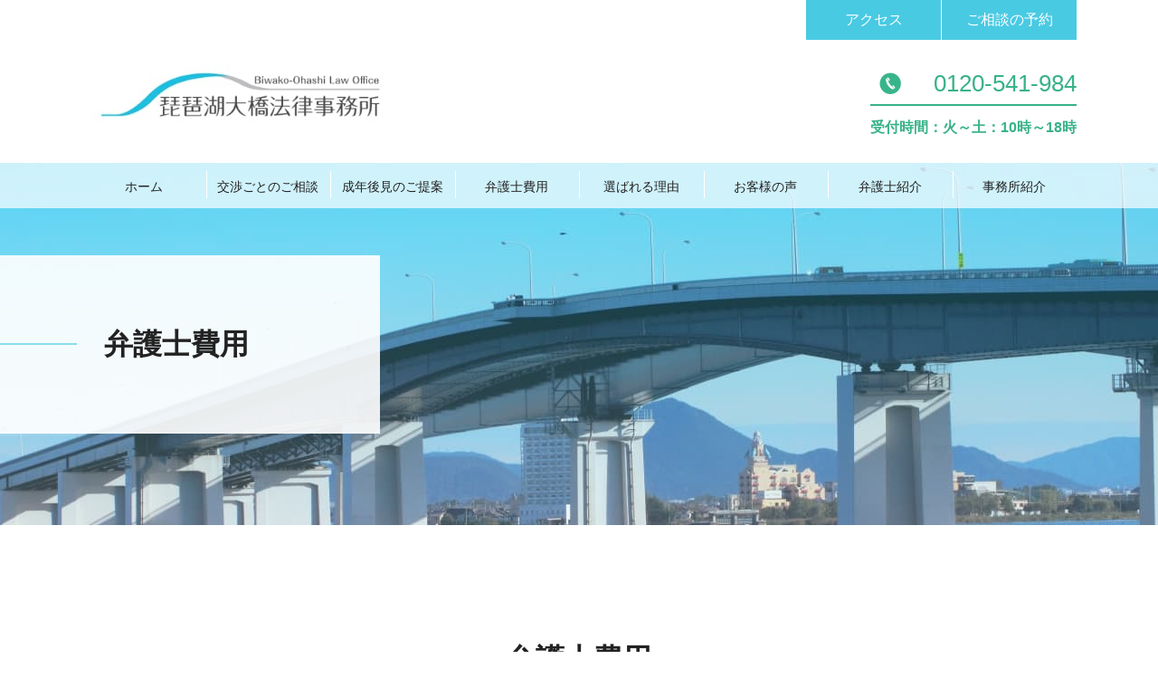

--- FILE ---
content_type: text/html; charset=UTF-8
request_url: https://biwako-ohashi.com/price/
body_size: 4597
content:
<!DOCTYPE html>
<html lang="ja">
<head>
<meta http-equiv="X-UA-Compatible" content="IE=edge">
<meta name="viewport" content="width=device-width, initial-scale=1.0">
<title>弁護士費用 | 琵琶湖大橋法律事務所</title>
<meta name='robots' content='max-image-preview:large' />
<!-- All in One SEO Pack 3.3.5 によって Michael Torbert の Semper Fi Web Design[165,192] -->
<script type="application/ld+json" class="aioseop-schema">{"@context":"https://schema.org","@graph":[{"@type":"Organization","@id":"https://biwako-ohashi.com/#organization","url":"https://biwako-ohashi.com/","name":"\u7435\u7436\u6e56\u5927\u6a4b\u6cd5\u5f8b\u4e8b\u52d9\u6240","sameAs":[]},{"@type":"WebSite","@id":"https://biwako-ohashi.com/#website","url":"https://biwako-ohashi.com/","name":"\u7435\u7436\u6e56\u5927\u6a4b\u6cd5\u5f8b\u4e8b\u52d9\u6240","publisher":{"@id":"https://biwako-ohashi.com/#organization"}},{"@type":"WebPage","@id":"https://biwako-ohashi.com/price/#webpage","url":"https://biwako-ohashi.com/price/","inLanguage":"ja","name":"\u5f01\u8b77\u58eb\u8cbb\u7528","isPartOf":{"@id":"https://biwako-ohashi.com/#website"},"datePublished":"2019-01-12T09:31:37+09:00","dateModified":"2019-01-18T15:40:35+09:00"}]}</script>
<link rel="canonical" href="https://biwako-ohashi.com/price/" />
<!-- All in One SEO Pack -->
<!-- <link rel='stylesheet' id='wp-block-library-css' href='https://biwako-ohashi.com/wp-includes/css/dist/block-library/style.min.css?ver=6.5.7' type='text/css' media='all' /> -->
<link rel="stylesheet" type="text/css" href="//biwako-ohashi.com/wp-content/cache/wpfc-minified/fqd674hh/fnhal.css" media="all"/>
<style id='classic-theme-styles-inline-css' type='text/css'>
/*! This file is auto-generated */
.wp-block-button__link{color:#fff;background-color:#32373c;border-radius:9999px;box-shadow:none;text-decoration:none;padding:calc(.667em + 2px) calc(1.333em + 2px);font-size:1.125em}.wp-block-file__button{background:#32373c;color:#fff;text-decoration:none}
</style>
<style id='global-styles-inline-css' type='text/css'>
body{--wp--preset--color--black: #000000;--wp--preset--color--cyan-bluish-gray: #abb8c3;--wp--preset--color--white: #ffffff;--wp--preset--color--pale-pink: #f78da7;--wp--preset--color--vivid-red: #cf2e2e;--wp--preset--color--luminous-vivid-orange: #ff6900;--wp--preset--color--luminous-vivid-amber: #fcb900;--wp--preset--color--light-green-cyan: #7bdcb5;--wp--preset--color--vivid-green-cyan: #00d084;--wp--preset--color--pale-cyan-blue: #8ed1fc;--wp--preset--color--vivid-cyan-blue: #0693e3;--wp--preset--color--vivid-purple: #9b51e0;--wp--preset--gradient--vivid-cyan-blue-to-vivid-purple: linear-gradient(135deg,rgba(6,147,227,1) 0%,rgb(155,81,224) 100%);--wp--preset--gradient--light-green-cyan-to-vivid-green-cyan: linear-gradient(135deg,rgb(122,220,180) 0%,rgb(0,208,130) 100%);--wp--preset--gradient--luminous-vivid-amber-to-luminous-vivid-orange: linear-gradient(135deg,rgba(252,185,0,1) 0%,rgba(255,105,0,1) 100%);--wp--preset--gradient--luminous-vivid-orange-to-vivid-red: linear-gradient(135deg,rgba(255,105,0,1) 0%,rgb(207,46,46) 100%);--wp--preset--gradient--very-light-gray-to-cyan-bluish-gray: linear-gradient(135deg,rgb(238,238,238) 0%,rgb(169,184,195) 100%);--wp--preset--gradient--cool-to-warm-spectrum: linear-gradient(135deg,rgb(74,234,220) 0%,rgb(151,120,209) 20%,rgb(207,42,186) 40%,rgb(238,44,130) 60%,rgb(251,105,98) 80%,rgb(254,248,76) 100%);--wp--preset--gradient--blush-light-purple: linear-gradient(135deg,rgb(255,206,236) 0%,rgb(152,150,240) 100%);--wp--preset--gradient--blush-bordeaux: linear-gradient(135deg,rgb(254,205,165) 0%,rgb(254,45,45) 50%,rgb(107,0,62) 100%);--wp--preset--gradient--luminous-dusk: linear-gradient(135deg,rgb(255,203,112) 0%,rgb(199,81,192) 50%,rgb(65,88,208) 100%);--wp--preset--gradient--pale-ocean: linear-gradient(135deg,rgb(255,245,203) 0%,rgb(182,227,212) 50%,rgb(51,167,181) 100%);--wp--preset--gradient--electric-grass: linear-gradient(135deg,rgb(202,248,128) 0%,rgb(113,206,126) 100%);--wp--preset--gradient--midnight: linear-gradient(135deg,rgb(2,3,129) 0%,rgb(40,116,252) 100%);--wp--preset--font-size--small: 13px;--wp--preset--font-size--medium: 20px;--wp--preset--font-size--large: 36px;--wp--preset--font-size--x-large: 42px;--wp--preset--spacing--20: 0.44rem;--wp--preset--spacing--30: 0.67rem;--wp--preset--spacing--40: 1rem;--wp--preset--spacing--50: 1.5rem;--wp--preset--spacing--60: 2.25rem;--wp--preset--spacing--70: 3.38rem;--wp--preset--spacing--80: 5.06rem;--wp--preset--shadow--natural: 6px 6px 9px rgba(0, 0, 0, 0.2);--wp--preset--shadow--deep: 12px 12px 50px rgba(0, 0, 0, 0.4);--wp--preset--shadow--sharp: 6px 6px 0px rgba(0, 0, 0, 0.2);--wp--preset--shadow--outlined: 6px 6px 0px -3px rgba(255, 255, 255, 1), 6px 6px rgba(0, 0, 0, 1);--wp--preset--shadow--crisp: 6px 6px 0px rgba(0, 0, 0, 1);}:where(.is-layout-flex){gap: 0.5em;}:where(.is-layout-grid){gap: 0.5em;}body .is-layout-flex{display: flex;}body .is-layout-flex{flex-wrap: wrap;align-items: center;}body .is-layout-flex > *{margin: 0;}body .is-layout-grid{display: grid;}body .is-layout-grid > *{margin: 0;}:where(.wp-block-columns.is-layout-flex){gap: 2em;}:where(.wp-block-columns.is-layout-grid){gap: 2em;}:where(.wp-block-post-template.is-layout-flex){gap: 1.25em;}:where(.wp-block-post-template.is-layout-grid){gap: 1.25em;}.has-black-color{color: var(--wp--preset--color--black) !important;}.has-cyan-bluish-gray-color{color: var(--wp--preset--color--cyan-bluish-gray) !important;}.has-white-color{color: var(--wp--preset--color--white) !important;}.has-pale-pink-color{color: var(--wp--preset--color--pale-pink) !important;}.has-vivid-red-color{color: var(--wp--preset--color--vivid-red) !important;}.has-luminous-vivid-orange-color{color: var(--wp--preset--color--luminous-vivid-orange) !important;}.has-luminous-vivid-amber-color{color: var(--wp--preset--color--luminous-vivid-amber) !important;}.has-light-green-cyan-color{color: var(--wp--preset--color--light-green-cyan) !important;}.has-vivid-green-cyan-color{color: var(--wp--preset--color--vivid-green-cyan) !important;}.has-pale-cyan-blue-color{color: var(--wp--preset--color--pale-cyan-blue) !important;}.has-vivid-cyan-blue-color{color: var(--wp--preset--color--vivid-cyan-blue) !important;}.has-vivid-purple-color{color: var(--wp--preset--color--vivid-purple) !important;}.has-black-background-color{background-color: var(--wp--preset--color--black) !important;}.has-cyan-bluish-gray-background-color{background-color: var(--wp--preset--color--cyan-bluish-gray) !important;}.has-white-background-color{background-color: var(--wp--preset--color--white) !important;}.has-pale-pink-background-color{background-color: var(--wp--preset--color--pale-pink) !important;}.has-vivid-red-background-color{background-color: var(--wp--preset--color--vivid-red) !important;}.has-luminous-vivid-orange-background-color{background-color: var(--wp--preset--color--luminous-vivid-orange) !important;}.has-luminous-vivid-amber-background-color{background-color: var(--wp--preset--color--luminous-vivid-amber) !important;}.has-light-green-cyan-background-color{background-color: var(--wp--preset--color--light-green-cyan) !important;}.has-vivid-green-cyan-background-color{background-color: var(--wp--preset--color--vivid-green-cyan) !important;}.has-pale-cyan-blue-background-color{background-color: var(--wp--preset--color--pale-cyan-blue) !important;}.has-vivid-cyan-blue-background-color{background-color: var(--wp--preset--color--vivid-cyan-blue) !important;}.has-vivid-purple-background-color{background-color: var(--wp--preset--color--vivid-purple) !important;}.has-black-border-color{border-color: var(--wp--preset--color--black) !important;}.has-cyan-bluish-gray-border-color{border-color: var(--wp--preset--color--cyan-bluish-gray) !important;}.has-white-border-color{border-color: var(--wp--preset--color--white) !important;}.has-pale-pink-border-color{border-color: var(--wp--preset--color--pale-pink) !important;}.has-vivid-red-border-color{border-color: var(--wp--preset--color--vivid-red) !important;}.has-luminous-vivid-orange-border-color{border-color: var(--wp--preset--color--luminous-vivid-orange) !important;}.has-luminous-vivid-amber-border-color{border-color: var(--wp--preset--color--luminous-vivid-amber) !important;}.has-light-green-cyan-border-color{border-color: var(--wp--preset--color--light-green-cyan) !important;}.has-vivid-green-cyan-border-color{border-color: var(--wp--preset--color--vivid-green-cyan) !important;}.has-pale-cyan-blue-border-color{border-color: var(--wp--preset--color--pale-cyan-blue) !important;}.has-vivid-cyan-blue-border-color{border-color: var(--wp--preset--color--vivid-cyan-blue) !important;}.has-vivid-purple-border-color{border-color: var(--wp--preset--color--vivid-purple) !important;}.has-vivid-cyan-blue-to-vivid-purple-gradient-background{background: var(--wp--preset--gradient--vivid-cyan-blue-to-vivid-purple) !important;}.has-light-green-cyan-to-vivid-green-cyan-gradient-background{background: var(--wp--preset--gradient--light-green-cyan-to-vivid-green-cyan) !important;}.has-luminous-vivid-amber-to-luminous-vivid-orange-gradient-background{background: var(--wp--preset--gradient--luminous-vivid-amber-to-luminous-vivid-orange) !important;}.has-luminous-vivid-orange-to-vivid-red-gradient-background{background: var(--wp--preset--gradient--luminous-vivid-orange-to-vivid-red) !important;}.has-very-light-gray-to-cyan-bluish-gray-gradient-background{background: var(--wp--preset--gradient--very-light-gray-to-cyan-bluish-gray) !important;}.has-cool-to-warm-spectrum-gradient-background{background: var(--wp--preset--gradient--cool-to-warm-spectrum) !important;}.has-blush-light-purple-gradient-background{background: var(--wp--preset--gradient--blush-light-purple) !important;}.has-blush-bordeaux-gradient-background{background: var(--wp--preset--gradient--blush-bordeaux) !important;}.has-luminous-dusk-gradient-background{background: var(--wp--preset--gradient--luminous-dusk) !important;}.has-pale-ocean-gradient-background{background: var(--wp--preset--gradient--pale-ocean) !important;}.has-electric-grass-gradient-background{background: var(--wp--preset--gradient--electric-grass) !important;}.has-midnight-gradient-background{background: var(--wp--preset--gradient--midnight) !important;}.has-small-font-size{font-size: var(--wp--preset--font-size--small) !important;}.has-medium-font-size{font-size: var(--wp--preset--font-size--medium) !important;}.has-large-font-size{font-size: var(--wp--preset--font-size--large) !important;}.has-x-large-font-size{font-size: var(--wp--preset--font-size--x-large) !important;}
.wp-block-navigation a:where(:not(.wp-element-button)){color: inherit;}
:where(.wp-block-post-template.is-layout-flex){gap: 1.25em;}:where(.wp-block-post-template.is-layout-grid){gap: 1.25em;}
:where(.wp-block-columns.is-layout-flex){gap: 2em;}:where(.wp-block-columns.is-layout-grid){gap: 2em;}
.wp-block-pullquote{font-size: 1.5em;line-height: 1.6;}
</style>
<!-- <link rel='stylesheet' id='contact-form-7-css' href='https://biwako-ohashi.com/wp-content/plugins/contact-form-7/includes/css/styles.css?ver=5.0' type='text/css' media='all' /> -->
<!-- <link rel='stylesheet' id='contact-form-7-confirm-css' href='https://biwako-ohashi.com/wp-content/plugins/contact-form-7-add-confirm/includes/css/styles.css?ver=5.0' type='text/css' media='all' /> -->
<!-- <link rel='stylesheet' id='style-css' href='https://biwako-ohashi.com/wp-content/themes/biwakolaw/css/style.css?ver=6.5.7' type='text/css' media='all' /> -->
<link rel="stylesheet" type="text/css" href="//biwako-ohashi.com/wp-content/cache/wpfc-minified/e1tgflck/5u1va.css" media="all"/>
<script type="text/javascript" src="https://biwako-ohashi.com/wp-includes/js/jquery/jquery.min.js?ver=3.7.1" id="jquery-core-js"></script>
<script type="text/javascript" src="https://biwako-ohashi.com/wp-includes/js/jquery/jquery-migrate.min.js?ver=3.4.1" id="jquery-migrate-js"></script>
<link rel="EditURI" type="application/rsd+xml" title="RSD" href="https://biwako-ohashi.com/xmlrpc.php?rsd" />
<meta name="generator" content="WordPress 6.5.7" />
<link rel='shortlink' href='https://biwako-ohashi.com/?p=19' />
<link rel="alternate" hreflang="ja-jp" href="https://biwako-ohashi.com/price/">
<link rel="canonical" href="https://biwako-ohashi.com/price/">
<link rel="alternate" type="application/rss+xml" title="琵琶湖大橋法律事務所 RSS Feed" href="https://biwako-ohashi.com/feed/" />
<link rel="pingback" href="https://biwako-ohashi.com/xmlrpc.php" />
<meta name="description" content="滋賀県大津市にある法律事務所『琵琶湖大橋法律事務所』弁護士費用についてのページです">
</head>
<body>
<header id="header">
<div id="head_menu">
<p class="logo"><a href="https://biwako-ohashi.com/"><img src="https://biwako-ohashi.com/wp-content/themes/biwakolaw/images/common/logo.jpg" alt="滋賀県大津市の法律事務所"></a></p>
<div class="menu">
<nav class="gnavi">
<ul class="list">
<li><a href="https://biwako-ohashi.com/">ホーム</a></li>
<li class="pull"><a>交渉ごとのご相談</a>
<ul>
<li><a href="https://biwako-ohashi.com/accident/">交通事故の示談交渉</a></li>
<li><a href="https://biwako-ohashi.com/custody/">離婚・不倫・親権の交渉</a></li>
<li><a href="https://biwako-ohashi.com/labor/">残業代・解雇の交渉</a></li>
<li><a href="https://biwako-ohashi.com/inheritance/">相続・遺言の交渉</a></li>
</ul>
</li>
<li><a href="https://biwako-ohashi.com/guardianship/">成年後見のご提案</a></li>
<li><a href="https://biwako-ohashi.com/price/">弁護士費用</a></li>
<li><a href="https://biwako-ohashi.com/chois/">選ばれる理由</a></li>
<li><a href="https://biwako-ohashi.com/voice/">お客様の声</a></li>
<li><a href="https://biwako-ohashi.com/staff/">弁護士紹介</a></li>
<li><a href="https://biwako-ohashi.com/office/">事務所紹介</a></li>
</ul>
</nav>
<div class="info">
<ul class="link">
<li><a href="https://biwako-ohashi.com/office/#access">アクセス</a></li>
<li><a href="https://biwako-ohashi.com/reservation/">ご相談の予約</a></li>
</ul>
<div class="tel">
<p class="num"><a href="tel:0120541984">0120-541-984</a></p>
<p class="text">受付時間：火～土：10時～18時</p>
</div>
</div>
</div>
<div id="nav-toggle">
<div>
<span></span>
<span></span>
<span></span>
</div>
</div>
</div>
</header>  <main id="price" class="under">
<div class="mv">
<h1 class="title">弁護士費用</h1>
</div>
<section class="sec_01">
<h2 class="main_title">弁護士費用</h2>
<ul class="list">
<li>
<a href="../accident_price">
<span class="img"><img decoding="async" src="https://biwako-ohashi.com/wp-content/themes/biwakolaw/images/price/icon01.png" alt="交通事故"></span>
<span class="title">交通事故</span>
<span class="money">初回相談料<span class="big">0<span class="sm">円</span></span></span>
<span class="dsc">初回相談料30分間0円とさせて頂きます</span>
</a>
</li>
<li>
<a href="../custody_price">
<span class="img"><img decoding="async" src="https://biwako-ohashi.com/wp-content/themes/biwakolaw/images/price/icon02.png" alt="離婚・不倫・親権"></span>
<span class="title">離婚・不倫・親権</span>
<span class="money">初回相談料<span class="big">0<span class="sm">円</span></span></span>
<span class="dsc">初回相談料30分間0円とさせて頂きます</span>
</a>
</li>
<li>
<a href="../labor_price">
<span class="img"><img decoding="async" src="https://biwako-ohashi.com/wp-content/themes/biwakolaw/images/price/icon03.png" alt="労働事件"></span>
<span class="title">労働事件</span>
<span class="money">初回相談料<span class="big">0<span class="sm">円</span></span></span>
<span class="dsc">初回相談料30分間0円とさせて頂きます</span>
</a>
</li>
<li>
<a href="../guardianship_price">
<span class="img"><img decoding="async" src="https://biwako-ohashi.com/wp-content/themes/biwakolaw/images/price/icon04.png" alt="成年後見"></span>
<span class="title">成年後見</span>
<span class="money">初回相談料<span class="big">0<span class="sm">円</span></span></span>
<span class="dsc">初回相談料30分間0円とさせて頂きます</span>
</a>
</li>
<li>
<a href="../inheritance_price">
<span class="img"><img decoding="async" src="https://biwako-ohashi.com/wp-content/themes/biwakolaw/images/price/icon05.png" alt="相続・遺言"></span>
<span class="title">相続・遺言</span>
<span class="money">初回相談料<span class="big">0<span class="sm">円</span></span></span>
<span class="dsc">初回相談料30分間0円とさせて頂きます</span>
</a>
</li>
<li>
<a href="../etc_price">
<span class="img"><img decoding="async" src="https://biwako-ohashi.com/wp-content/themes/biwakolaw/images/price/icon06.png" alt="その他の事件"></span>
<span class="title">その他の事件</span>
<span class="money">初回相談料<span class="big">0<span class="sm">円</span></span></span>
<span class="dsc">初回相談料30分間0円とさせて頂きます</span>
</a>
</li>
</ul>
</section>
</main><aside id="contact_area">
<div class="inner">
<p class="title">お問い合わせ</p>
<div class="tel_box">
<p class="txt">電話でのお問い合わせ</p>
<p class="num">0120-541-984<br>(受付時間 火～土：10時～18時)</p>
<p class="sm">※050から始まるIP電話からは下記の番号におかけ下さい。<br>050-5577-1700</p>
</div>
<p class="main_btn w"><a href="https://biwako-ohashi.com/reservation">ご相談の予約</a></p>
</div>
</aside>
<footer id="footer">
<div class="inner">
<div class="left">
<p class="title">琵琶湖大橋法律事務所</p>
<p>〒520-0242<br>滋賀県大津市本堅田４丁目１９－３９シャトー・ル・ラック３０４</p>
<p>広告責任者：清水　脩（滋賀弁護士会）</p>
</div>
<div class="right">
<ul>
<li><a href="https://biwako-ohashi.com/privacy">プライバシーポリシー</a></li>
<li><a href="https://biwako-ohashi.com/sitemap">サイトマップ</a></li>
</ul>
</div>
</div>
<p class="catch">Copyright © 琵琶湖大橋法律事務所 All Rights Reserved.</p>
</footer>
<!-- Global site tag (gtag.js) - Google Analytics -->
<script async src="https://www.googletagmanager.com/gtag/js?id=UA-132743607-1"></script>
<script>
window.dataLayer = window.dataLayer || [];
function gtag(){dataLayer.push(arguments);}
gtag('js', new Date());
gtag('config', 'UA-132743607-1');
</script>
<style>
#contact_area .inner .tel_box .sm {
font-size: 13px;
margin: 20px 0 0;
text-align: center;
}
</style>
<script type="text/javascript" id="contact-form-7-js-extra">
/* <![CDATA[ */
var wpcf7 = {"apiSettings":{"root":"https:\/\/biwako-ohashi.com\/wp-json\/contact-form-7\/v1","namespace":"contact-form-7\/v1"},"recaptcha":{"messages":{"empty":"Please verify that you are not a robot."}}};
/* ]]> */
</script>
<script type="text/javascript" src="https://biwako-ohashi.com/wp-content/plugins/contact-form-7/includes/js/scripts.js?ver=5.0" id="contact-form-7-js"></script>
<script type="text/javascript" src="https://biwako-ohashi.com/wp-includes/js/jquery/jquery.form.min.js?ver=4.3.0" id="jquery-form-js"></script>
<script type="text/javascript" src="https://biwako-ohashi.com/wp-content/plugins/contact-form-7-add-confirm/includes/js/scripts.js?ver=5.0" id="contact-form-7-confirm-js"></script>
<script type="text/javascript" src="https://biwako-ohashi.com/wp-content/themes/biwakolaw/js/script.min.js?ver=6.5.7" id="func-js"></script>
</body>
</html><!-- WP Fastest Cache file was created in 0.23276805877686 seconds, on 04-12-25 22:42:07 -->

--- FILE ---
content_type: text/css
request_url: https://biwako-ohashi.com/wp-content/cache/wpfc-minified/e1tgflck/5u1va.css
body_size: 8379
content:
div.wpcf7 {
	margin: 0;
	padding: 0;
}

div.wpcf7 .screen-reader-response {
	position: absolute;
	overflow: hidden;
	clip: rect(1px, 1px, 1px, 1px);
	height: 1px;
	width: 1px;
	margin: 0;
	padding: 0;
	border: 0;
}

div.wpcf7-response-output {
	margin: 2em 0.5em 1em;
	padding: 0.2em 1em;
	border: 2px solid #ff0000;
}

div.wpcf7-mail-sent-ok {
	border: 2px solid #398f14;
}

div.wpcf7-mail-sent-ng,
div.wpcf7-aborted {
	border: 2px solid #ff0000;
}

div.wpcf7-spam-blocked {
	border: 2px solid #ffa500;
}

div.wpcf7-validation-errors,
div.wpcf7-acceptance-missing {
	border: 2px solid #f7e700;
}

.wpcf7-form-control-wrap {
	position: relative;
}

span.wpcf7-not-valid-tip {
	color: #f00;
	font-size: 1em;
	font-weight: normal;
	display: block;
}

.use-floating-validation-tip span.wpcf7-not-valid-tip {
	position: absolute;
	top: 20%;
	left: 20%;
	z-index: 100;
	border: 1px solid #ff0000;
	background: #fff;
	padding: .2em .8em;
}

span.wpcf7-list-item {
	display: inline-block;
	margin: 0 0 0 1em;
}

span.wpcf7-list-item-label::before,
span.wpcf7-list-item-label::after {
	content: " ";
}

.wpcf7-display-none {
	display: none;
}

div.wpcf7 .ajax-loader {
	visibility: hidden;
	display: inline-block;
	background-image: url(//biwako-ohashi.com/wp-content/plugins/contact-form-7/images/ajax-loader.gif);
	width: 16px;
	height: 16px;
	border: none;
	padding: 0;
	margin: 0 0 0 4px;
	vertical-align: middle;
}

div.wpcf7 .ajax-loader.is-active {
	visibility: visible;
}

div.wpcf7 div.ajax-error {
	display: none;
}

div.wpcf7 .placeheld {
	color: #888;
}

div.wpcf7 .wpcf7-recaptcha iframe {
	margin-bottom: 0;
}

div.wpcf7 input[type="file"] {
	cursor: pointer;
}

div.wpcf7 input[type="file"]:disabled {
	cursor: default;
}.wpcf7c-elm-step2 {}
.wpcf7c-elm-step3 {}
.wpcf7 .ajax-loader{}

.wpcf7c-hide {display: none;}
.wpcf7c-force-hide {display: none !important;}
.wpcf7c-conf {background-color: #999999; color: black; border: 1px solid #333333;}@import url(https://use.fontawesome.com/releases/v5.0.8/css/all.css);html{box-sizing:border-box}*,*:before,*:after{box-sizing:inherit}html,body,div,span,applet,object,iframe,h1,h2,h3,h4,h5,h6,p,blockquote,pre,a,abbr,acronym,address,big,cite,code,del,dfn,em,img,ins,kbd,q,s,samp,small,strike,strong,sub,sup,tt,var,b,u,i,center,dl,dt,dd,ol,ul,li,fieldset,form,label,legend,table,caption,tbody,tfoot,thead,tr,th,td,article,aside,canvas,details,embed,figure,figcaption,footer,header,hgroup,menu,nav,output,ruby,section,summary,time,mark,audio,video{margin:0;padding:0;border:0;font-style:normal;font-weight:normal;font-size:100%;vertical-align:baseline;-webkit-margin-before:0em;-webkit-margin-after:0em;-webkit-margin-start:0px;-webkit-margin-end:0px}article,aside,details,figcaption,figure,footer,header,hgroup,menu,nav,section{display:block}html{overflow-y:scroll}blockquote,q{quotes:none}blockquote:before,blockquote:after,q:before,q:after{content:'';content:none}input,textarea{margin:0;padding:0}ol,ul{list-style:none}table{border-collapse:collapse;border-spacing:0}caption,th{text-align:left}a:focus{outline:none}.clearfix:after{content:".";display:block;clear:both;height:0;visibility:hidden}.clearfix{min-height:1px}* html .clearfix{height:1px}.both{clear:both}.inline_block{display:inline-block;*display:inline;*zoom:1}.cf{zoom:1}.cf:before,.cf:after{content:"";display:table}.cf:after{clear:both}*{list-style:none}*{-webkit-box-sizing:border-box;-moz-box-sizing:border-box;-o-box-sizing:border-box;-ms-box-sizing:border-box;box-sizing:border-box}a,a::before,a::after,button,button::before,button::after{-webkit-transition:0.6777777s;-moz-transition:0.6777777s;-o-transition:0.6777777s;transition:0.6777777s}main{display:block}.main_title{text-align:center;font-size:32px;position:relative;padding:0 0 25px;margin:0 0 60px;font-weight:700}.main_title:before{content:"";width:80px;height:3px;background:#38B289;position:absolute;bottom:0;left:0;right:0;margin:0 auto}.sub_title{text-align:center;font-size:28px;position:relative;padding:15px;margin:0 0 50px}.sub_title:before{content:"";display:inline-block;width:10px;height:5px;background:#1CBDDD;position:absolute;bottom:0;left:0;right:0;margin:0 auto;transition:0.6777777s}.sub_title.true:before{width:120px}.sub_title.w{color:#fff}.sub_title.w:before{background:#fff}.main_btn{text-align:center}.main_btn a,.main_btn button{display:inline-block;width:200px;padding:12px 0;color:#38B289;border:1px solid #38B289;position:relative;cursor:pointer;font-size:15px;font-weight:700}.main_btn a:hover,.main_btn button:hover{background:#38B289;color:#fff}.main_btn.w a{color:#fff;border-color:#fff}.main_btn.w a:hover{background:#fff;color:#38B289}.btn_list li:first-child{margin:0 0 20px}#contact div.wpcf7 .ajax-loader{display:none}@media screen and (max-width: 990px){.main_title{font-size:20px;margin:0 0 30px}.main_title:before{height:3px}.main_title.true:before{width:80px}.sub_title{text-align:center;font-size:18px;margin:0 0 30px}.sub_title:before{height:3px}.sub_title.true:before{width:80px}}a{text-decoration:none;color:inherit}body{font-family:"游ゴシック体", YuGothic, "游ゴシック Medium", "Yu Gothic Medium", "游ゴシック", "Yu Gothic", "メイリオ", sans-serif;font-weight:500;-webkit-font-smoothing:antialiased;-webkit-text-size-adjust:100%;font-size:16px;color:#222;position:relative;line-height:1.8;width:100%;height:100%}#header{position:relative}#header #head_menu{display:flex;justify-content:space-between;max-width:1100px;width:100%;margin-left:auto;margin-right:auto}@media screen and (max-width: 1100px){#header #head_menu{padding-left:20px;padding-right:20px}}@media screen and (max-width: 990px){#header #head_menu{padding-left:0px;padding-right:0px;width:95%}}#header #head_menu .logo{display:flex;align-items:center;padding:44px 0 0}#header #head_menu .logo img{width:350px}#header #head_menu .menu{display:flex;justify-content:space-between}#header #head_menu .gnavi{width:100%;position:absolute;top:100%;left:0;background:rgba(255,255,255,0.7);z-index:100}#header #head_menu .gnavi .list{display:flex;max-width:1100px;width:100%;margin-left:auto;margin-right:auto;height:50px}@media screen and (max-width: 1100px){#header #head_menu .gnavi .list{padding-left:20px;padding-right:20px}}@media screen and (max-width: 990px){#header #head_menu .gnavi .list{padding-left:0px;padding-right:0px;width:95%}}#header #head_menu .gnavi .list li{height:100%;width:calc(100% / 8)}#header #head_menu .gnavi .list li a{display:flex;align-items:center;justify-content:center;width:100%;height:100%;padding:5px 12px 0;position:relative;cursor:pointer;border-bottom:3px solid transparent;font-size:14px}#header #head_menu .gnavi .list li a:before{content:"";width:1px;height:30px;background:#fff;position:absolute;left:0;top:0;bottom:0;margin:auto 0}#header #head_menu .gnavi .list li a:hover{border-color:#38B289}#header #head_menu .gnavi .list li:nth-child(1) a:before{content:none}#header #head_menu .gnavi .list li.pull{position:relative}#header #head_menu .gnavi .list li.pull a:hover{border-color:transparent}#header #head_menu .gnavi .list li.pull ul{display:block;z-index:-1;border-top:3px solid #38B289;position:absolute;top:calc(100% - 3px);width:210px;left:50%;transform:translate(-50%, 0%);transition:0.6777777s;opacity:0}#header #head_menu .gnavi .list li.pull ul li{width:100%}#header #head_menu .gnavi .list li.pull ul li a{width:100%;display:block;text-align:center;background:rgba(255,255,255,0.6);border-bottom:1px solid #fff;padding:8px}#header #head_menu .gnavi .list li.pull:hover ul{z-index:100;opacity:1}#header #head_menu .gnavi .list li.pull:hover ul li a:hover{border-color:#fff;background:rgba(255,255,255,0.8)}#header #head_menu .info{text-align:right}#header #head_menu .info .link{display:flex}#header #head_menu .info .link li{width:150px}#header #head_menu .info .link li a{display:block;width:100%;border-left:1px solid #fff;padding:8px;text-align:center;background:#1CBDDD;color:#fff;opacity:0.8}#header #head_menu .info .link li a:hover{opacity:1}#header #head_menu .info .tel{display:inline-block;padding:25px 0}#header #head_menu .info .tel p{color:#38B289;font-weight:700}#header #head_menu .info .tel p.num{padding:0 0 0 40px;margin:0 0 10px;background:url(//biwako-ohashi.com/wp-content/themes/biwakolaw/images/common/icon_tel.png) no-repeat 10px center;font-size:26px;border-bottom:2px solid #38B289}#header #head_menu #nav-toggle{display:none}#header .mv{height:350px;text-align:center;overflow:hidden}#header .mv p{height:100%;position:relative}#header .mv p img{position:absolute;height:100%;top:50%;left:50%;transform:translate(-50%, -50%)}#header .mv2{display:flex;height:350px}#header .mv2 p{width:25%;height:100%;position:relative}#header .mv2 p.haru{background:url(//biwako-ohashi.com/wp-content/themes/biwakolaw/images/ishi/haru.jpg) no-repeat center;background-size:cover}#header .mv2 p.natu{background:url(//biwako-ohashi.com/wp-content/themes/biwakolaw/images/ishi/natu.jpg) no-repeat center;background-size:cover}#header .mv2 p.aki{background:url(//biwako-ohashi.com/wp-content/themes/biwakolaw/images/ishi/aki.jpg) no-repeat center;background-size:cover}#header .mv2 p.fuyu{background:url(//biwako-ohashi.com/wp-content/themes/biwakolaw/images/ishi/fuyu.jpg) no-repeat center;background-size:cover}#contact_area{background:url(//biwako-ohashi.com/wp-content/themes/biwakolaw/images/common/bg_ct.jpg) center;background-size:cover}#contact_area .inner{max-width:1100px;width:100%;margin-left:auto;margin-right:auto;max-width:550px;padding:60px 0}@media screen and (max-width: 1100px){#contact_area .inner{padding-left:20px;padding-right:20px}}@media screen and (max-width: 990px){#contact_area .inner{padding-left:0px;padding-right:0px;width:95%}}#contact_area .inner .title{font-size:24px;color:#fff;text-align:center;margin:0 0 35px}#contact_area .inner .tel_box{background:rgba(255,255,255,0.7);padding:30px;margin:0 0 45px}#contact_area .inner .tel_box .txt,#contact_area .inner .tel_box .num{text-align:center}#contact_area .inner .tel_box .txt{font-size:14px;margin-bottom:15px}#contact_area .inner .tel_box .num{font-size:18px;font-weight:700}#footer{background:#1CBDDD;position:relative}#footer .inner{display:flex;justify-content:space-between;padding:80px 0;max-width:1100px;width:100%;margin-left:auto;margin-right:auto}@media screen and (max-width: 1100px){#footer .inner{padding-left:20px;padding-right:20px}}@media screen and (max-width: 990px){#footer .inner{padding-left:0px;padding-right:0px;width:95%}}#footer .inner .left p{color:#fff;font-size:15px}#footer .inner .left p.title{font-size:18px;margin:0 0 10px}#footer .inner .right ul{display:flex}#footer .inner .right ul li:first-child a{padding:0 12px 0 0;margin:0 12px 0 0;border-right:1px solid #fff}#footer .inner .right ul li a{font-size:15px;color:#fff}#footer .catch{padding:15px 0;border-top:1px solid #fff;text-align:center;font-size:15px;background:#fff}.breadcrumb{max-width:1100px;width:100%;margin-left:auto;margin-right:auto;margin-bottom:50px;overflow-y:scroll;overflow-style:none;transform:translateZ(0)}@media screen and (max-width: 1100px){.breadcrumb{padding-left:20px;padding-right:20px}}@media screen and (max-width: 990px){.breadcrumb{padding-left:0px;padding-right:0px;width:95%}}.breadcrumb::-webkit-scrollbar{display:none}.breadcrumb ul{white-space:nowrap}.breadcrumb ul li{display:inline-block}.breadcrumb ul li a{color:#a3523a}.breadcrumb ul li a:hover{text-decoration:underline}.breadcrumb ul li:after{content:"\f105";font-family:"Font Awesome 5 Free";margin:15px;color:#a3523a}.breadcrumb ul li:last-child:after{content:none}.title_box{max-width:1100px;width:100%;margin-left:auto;margin-right:auto;margin-bottom:120px}@media screen and (max-width: 1100px){.title_box{padding-left:20px;padding-right:20px}}@media screen and (max-width: 990px){.title_box{padding-left:0px;padding-right:0px;width:95%}}@media screen and (max-width: 990px){.title_box{margin-bottom:60px}}.title_box .img img{width:100%}.title_box .thumb-item-nav{margin:20px 0 0 0}.title_box .thumb-item-nav img{padding:0 10px;width:100%;pointer-events:pointer}.title_box .thumb-item img{width:100%}.title_box .slick-prev:before,.title_box .slick-next:before{color:#000}.title_box .slick-next{right:0px;z-index:99}.title_box .slick-prev{left:0px;z-index:100}.ggmap{position:relative;padding-bottom:56.25%;padding-top:30px;height:0;overflow:hidden;margin-bottom:30px}.ggmap iframe,.ggmap object,.ggmap embed{position:absolute;top:0;left:0;width:100%;height:100%}.pager{display:flex;justify-content:center}.pager ul{display:flex}.pager ul li{margin:0 10px 0 0}.pager ul li:last-child{margin:0}.pager ul li a{display:flex;justify-content:center;align-items:center;width:45px;height:45px;border:1px solid #1CBDDD;color:#1CBDDD}.pager ul li a.true,.pager ul li a:hover{background:#1CBDDD;color:#fff}.under .mv{display:flex;align-items:center;width:100%;height:400px;margin-bottom:120px;background:url(//biwako-ohashi.com/wp-content/themes/biwakolaw/images/common/mv.jpg) center;background-size:cover}@media screen and (max-width: 990px){.under .mv{margin-bottom:60px}}.under .mv .title{width:420px;padding:70px 20px 70px 115px;background:rgba(255,255,255,0.9);font-size:32px;font-weight:700;position:relative}.under .mv .title:before{content:"";width:85px;height:1px;background:#1CBDDD;position:absolute;transform:translate(0%, -50%);top:50%;left:0}@media screen and (max-width: 990px){body{font-size:15px}body.stop{overflow:hidden}#header{display:flex;flex-direction:column-reverse}#header #head_menu{position:static}#header #head_menu .logo{margin:0;width:80%}#header #head_menu .logo img{width:100%}#header #head_menu .menu{display:block;padding:60px 0 0 0;width:100%;height:100%;position:absolute;left:0;top:0;background:#1CBDDD;border-top:2px solid #F1F1F2;-webkit-transition:.5s ease-in-out;-moz-transition:.5s ease-in-out;transition:.5s ease-in-out;z-index:-1;opacity:0}#header #head_menu .gnavi{margin:0 0 60px 0;position:static;background:none}#header #head_menu .gnavi .list{display:block;background:none;height:auto}#header #head_menu .gnavi .list li{width:100%;height:100%;padding:0 0 0 1px}#header #head_menu .gnavi .list li a{height:auto;width:100%;text-align:center;display:block;padding:20px 10px;border-bottom:1px solid #fff;background:none;position:relative;-webkit-writing-mode:horizontal-tb;-ms-writing-mode:lr-tb;writing-mode:horizontal-tb;pointer-events:none;color:#fff}#header #head_menu .gnavi .list li a:before{content:none}#header #head_menu .gnavi .list li.pull a{display:none}#header #head_menu .gnavi .list li.pull ul{width:100%;z-index:100;opacity:1;border:none;position:static;transform:translate(0%, 0%)}#header #head_menu .gnavi .list li.pull ul li a{background:none;display:block;padding:20px 10px}#header #head_menu .info{text-align:center}#header #head_menu .info .link{width:100%;display:flex;justify-content:center}#header #head_menu .info .link li:nth-child(1) a{border:none}#header #head_menu .info .tel p{color:#fff}#header #head_menu .info .tel p.num{background:url(//biwako-ohashi.com/wp-content/themes/biwakolaw/images/common/icon_tel_w.png) no-repeat 10px center;font-size:23px;border-bottom:2px solid #fff}#header .mv,#header .mv2{height:220px}#header.open #head_menu .menu{opacity:1;z-index:10000000}#header.open #head_menu .gnavi ul li a{pointer-events:auto;font-size:14px}#header.fixed{padding-top:0;background:transparent}#global-nav ul{list-style:none;position:absolute;top:100px;left:50%;transform:translate(-50%, 0%);margin:0;font-size:14px;width:90%;display:block}#global-nav ul li{float:none;position:static;width:100%;height:52px;border:none;margin-bottom:3px}#global-nav ul li:last-child{margin-bottom:0}#header #global-nav ul li a,#header.fixed #global-nav ul li a{width:100%;font-size:14px;display:block;padding:5px 0;border:1px solid #cec899;background-color:#fff}#header #global-nav ul li a:after,#header.fixed #global-nav ul li a:after{content:none}#header #global-nav ul li a span,#header.fixed #global-nav ul li a span{font-size:10px;margin-top:5px}#header #head_menu #nav-toggle{display:block}.open #nav-toggle{background:transparent}.open #nav-toggle span{background:#fff}.open #nav-toggle span:nth-child(1){top:11px;-webkit-transform:rotate(315deg);-moz-transform:rotate(315deg);transform:rotate(315deg)}.open #nav-toggle span:nth-child(2){width:0;left:50%}.open #nav-toggle span:nth-child(3){top:11px;-webkit-transform:rotate(-315deg);-moz-transform:rotate(-315deg);transform:rotate(-315deg)}.open#header #header_inner .contents #global-nav{opacity:1;display:flex;z-index:999999}.open#header #header_inner .contents #global-nav a{pointer-events:auto}#nav-toggle{display:block;position:absolute;right:12px;width:54px;height:56px;top:38px;cursor:pointer;z-index:99999999999;-webkit-transition:.35s ease-in-out;-moz-transition:.35s ease-in-out;transition:.35s ease-in-out;padding:15px 0 0 0}#nav-toggle div{position:relative}#nav-toggle span{display:block;position:absolute;height:2px;width:calc(100% - 20px);background:#1CBDDD;left:0;-webkit-transition:.35s ease-in-out;-moz-transition:.35s ease-in-out;transition:.35s ease-in-out;left:0;right:0;margin:0 auto}#nav-toggle span:nth-child(1){top:0}#nav-toggle span:nth-child(2){top:11px}#nav-toggle span:nth-child(3){top:22px}#footer .inner{display:flex;padding:50px 0 0;flex-direction:column}#footer .inner .left{margin-bottom:50px}#footer .inner .left p{color:#fff;text-align:center}#footer .inner .left p.title{font-size:16px}#footer .inner .right ul{width:100%}#footer .inner .right ul li{margin:0 0 10px;text-align:center;width:50%}#footer .inner .right ul li a{background:rgba(255,255,255,0.8);display:inline-block;width:100%;position:relative;padding:10px;color:#1CBDDD}#footer .inner .right ul li:first-child a{padding:10px}#footer .catch{padding:15px 0;border-top:1px solid #fff;text-align:center;font-size:14px}.under .mv{height:200px}.under .mv .title{width:100%;padding:21px 20px 20px 115px;font-size:20px}}#top .mv{height:650px;display:flex;background:url(//biwako-ohashi.com/wp-content/themes/biwakolaw/images/top/mv_bg.jpg) center;background-size:cover;align-items:flex-end;position:relative;margin-bottom:120px}@media screen and (max-width: 990px){#top .mv{margin-bottom:60px}}#top .mv .img{max-width:1100px;width:100%;margin-left:auto;margin-right:auto;display:flex;align-items:flex-end;justify-content:center}@media screen and (max-width: 1100px){#top .mv .img{padding-left:20px;padding-right:20px}}@media screen and (max-width: 990px){#top .mv .img{padding-left:0px;padding-right:0px;width:95%}}#top .mv .img img{max-width:100%}#top .mv .news{background:rgba(28,189,221,0.6);position:absolute;left:0;right:0}#top .mv .news .inner{max-width:1100px;width:100%;margin-left:auto;margin-right:auto;display:flex;align-items:center;padding:4px;position:relative}@media screen and (max-width: 1100px){#top .mv .news .inner{padding-left:20px;padding-right:20px}}@media screen and (max-width: 990px){#top .mv .news .inner{padding-left:0px;padding-right:0px;width:95%}}#top .mv .news .inner p{color:#fff}#top .mv .news .inner p a{text-decoration:underline}#top .mv .news .inner .title{font-size:18px;padding:4px 30px 2px 0;margin:0 30px 0 0;border-right:1px solid #fff}#top .mv .news .inner .dsc{padding-top:2px}#top .mv .news .inner .btn{height:100%;display:flex;align-items:center;position:absolute;right:0;top:0;padding:2px 30px 0;border-left:1px solid #fff;border-right:1px solid #fff;font-size:14px}#top .sec_01{display:block;max-width:1100px;width:100%;margin-left:auto;margin-right:auto;margin-bottom:120px}@media screen and (max-width: 1100px){#top .sec_01{padding-left:20px;padding-right:20px}}@media screen and (max-width: 990px){#top .sec_01{padding-left:0px;padding-right:0px;width:95%}}@media screen and (max-width: 990px){#top .sec_01{margin-bottom:60px}}#top .sec_01 .main_title br{display:none}#top .sec_01 .img{display:flex;align-items:flex-end;margin:0 0 60px}#top .sec_01 .img img{max-width:100%}#top .sec_01 .dsc{text-align:center}#top .sec_02{display:block;max-width:1100px;width:100%;margin-left:auto;margin-right:auto;margin-bottom:120px}@media screen and (max-width: 1100px){#top .sec_02{padding-left:20px;padding-right:20px}}@media screen and (max-width: 990px){#top .sec_02{padding-left:0px;padding-right:0px;width:95%}}@media screen and (max-width: 990px){#top .sec_02{margin-bottom:60px}}#top .sec_02 .box{display:flex;justify-content:flex-end;position:relative;margin:0 0 80px}#top .sec_02 .box .img{width:50%;height:100%;position:absolute;left:0;top:0;z-index:-1;overflow:hidden}#top .sec_02 .box .img img{max-width:100%;position:absolute;top:50%;left:50%;-webkit-transform:translate(-50%, -50%);-moz-transform:translate(-50%, -50%);-ms-transform:translate(-50%, -50%);-o-transform:translate(-50%, -50%);transform:translate(-50%, -50%)}#top .sec_02 .box .txt_box{width:60%;padding:15px 0 25px}#top .sec_02 .box .txt_box .title{padding:0 0 20px;font-size:30px;font-weight:700;text-align:right}#top .sec_02 .box .txt_box .inner{padding:25px 20px;background:rgba(28,189,221,0.8);color:#fff;margin:0 0 45px}#top .sec_02 .box .txt_box .main_btn{text-align:right}#top .sec_02 .box .txt_box .main_btn a{text-align:center}#top .sec_02 .box:nth-child(2n){justify-content:flex-start}#top .sec_02 .box:nth-child(2n) .img{left:auto;right:0}#top .sec_02 .box:nth-child(2n) .txt_box .title{text-align:left}#top .sec_02 .box:nth-child(2n) .txt_box .main_btn{text-align:left}#top .sec_02 .box:nth-child(2n) .txt_box .main_btn a{text-align:center}#top .sec_02 .box:last-child{margin:0}#top .sec_03{padding:120px 0 0;border-top:1px solid #1CBDDD;margin-bottom:120px}@media screen and (max-width: 990px){#top .sec_03{margin-bottom:60px}}#top .sec_03 .inner{max-width:1100px;width:100%;margin-left:auto;margin-right:auto}@media screen and (max-width: 1100px){#top .sec_03 .inner{padding-left:20px;padding-right:20px}}@media screen and (max-width: 990px){#top .sec_03 .inner{padding-left:0px;padding-right:0px;width:95%}}#top .sec_03 .inner ul{display:flex;justify-content:space-between}#top .sec_03 .inner ul li{width:calc(25% - 20px)}#top .sec_03 .inner ul li img{max-width:100%}#top .sec_03 .inner ul li span{padding:0 5px;display:block;text-align:center}#top .sec_03 .inner ul li time{margin:15px 0 0;font-size:13px;display:block}@media screen and (max-width: 990px){#top .mv{height:500px}#top .mv .img img{width:auto;max-width:100%;max-height:480px}#top .mv .news .inner .title{font-size:16px;padding:8px 15px 6px 0;margin:0 15px 0 0;border-right:1px solid #fff}#top .mv .news .inner .dsc{padding-top:2px}#top .mv .news .inner .btn{display:none}#top .sec_01 .main_title br{display:block}#top .sec_01 .img{margin:0 0 40px}#top .sec_01 .img img{max-width:100%}#top .sec_01 .dsc{text-align:left}#top .sec_02 .box{display:block;margin:0 0 50px}#top .sec_02 .box .img{width:100%;height:250px;position:relative}#top .sec_02 .box .txt_box{width:100%;padding:15px 0 0}#top .sec_02 .box .txt_box .title{padding:0 0 10px;font-size:20px;text-align:center}#top .sec_02 .box .txt_box .inner{margin:0 0 25px}#top .sec_02 .box .txt_box .main_btn{text-align:center}#top .sec_02 .box:nth-child(2n){justify-content:flex-start}#top .sec_02 .box:nth-child(2n) .img{width:100%;height:250px;position:relative}#top .sec_02 .box:nth-child(2n) .txt_box{width:100%;padding:15px 0 0}#top .sec_02 .box:nth-child(2n) .txt_box .title{padding:0 0 10px;font-size:20px;text-align:center}#top .sec_02 .box:nth-child(2n) .txt_box .inner{margin:0 0 25px}#top .sec_02 .box:nth-child(2n) .txt_box .main_btn{text-align:center}#top .sec_02 .box:last-child{margin:0}#top .sec_03{padding:60px 0 0}#top .sec_03 .inner{max-width:1100px;width:100%;margin-left:auto;margin-right:auto}}@media screen and (max-width: 990px) and (max-width: 1100px){#top .sec_03 .inner{padding-left:20px;padding-right:20px}}@media screen and (max-width: 990px) and (max-width: 990px){#top .sec_03 .inner{padding-left:0px;padding-right:0px;width:95%}}@media screen and (max-width: 990px){#top .sec_03 .inner ul{display:block}#top .sec_03 .inner ul li{width:100%;margin:0 0 20px}#top .sec_03 .inner ul li a{display:flex;align-items:flex-start;padding:0 0 20px;border-bottom:1px solid #eee}#top .sec_03 .inner ul li a img{width:100px;height:auto}#top .sec_03 .inner ul li a span{margin:0 0 0 20px;flex:1;max-width:100%;text-align:left}#top .sec_03 .inner ul li a time{font-size:12px}}#qa .sec_01{display:block;max-width:1100px;width:100%;margin-left:auto;margin-right:auto;margin-bottom:120px}@media screen and (max-width: 1100px){#qa .sec_01{padding-left:20px;padding-right:20px}}@media screen and (max-width: 990px){#qa .sec_01{padding-left:0px;padding-right:0px;width:95%}}@media screen and (max-width: 990px){#qa .sec_01{margin-bottom:60px}}#qa .sec_01 .box{margin:0 0 50px}#qa .sec_01 .box p{min-height:36px;position:relative}#qa .sec_01 .box p:before{display:flex;align-items:center;justify-content:center;height:36px;width:36px;position:absolute;left:0;top:0;font-size:22px;color:#fff}#qa .sec_01 .box p.q{padding:3px 70px 0 56px;margin:0 0 10px;font-size:18px;cursor:pointer;border-bottom:1px solid #1CBDDD}#qa .sec_01 .box p.q:before{content:"Q";background:#1CBDDD;transition:0.6777777s}#qa .sec_01 .box p.q:after{content:"+";color:#1CBDDD;position:absolute;right:15px;font-weight:700}#qa .sec_01 .box p.a{display:none;padding:3px 70px 10px 56px;border-bottom:1px solid #BCBDC0;transition:0.6777777s}#qa .sec_01 .box p.a a{color:#38B289;text-decoration:under}#qa .sec_01 .box p.a:before{content:"A";background:#9A9DA8}#qa .sec_01 .box.true p.q:after{content:"-"}#qa .sec_01 .box.true p.a{display:block}#qa .sec_01 .box:last-child{margin:0}@media screen and (max-width: 990px){#qa .sec_01 .box{margin:0 0 30px}#qa .sec_01 .box p{min-height:30px}#qa .sec_01 .box p:before{height:30px;width:30px;font-size:18px;color:#fff}#qa .sec_01 .box p.q{font-size:16px}#qa .sec_01 .box p.q:after{top:0px}}#voice .sec_01{max-width:1100px;width:100%;margin-left:auto;margin-right:auto;margin-bottom:120px}@media screen and (max-width: 1100px){#voice .sec_01{padding-left:20px;padding-right:20px}}@media screen and (max-width: 990px){#voice .sec_01{padding-left:0px;padding-right:0px;width:95%}}@media screen and (max-width: 990px){#voice .sec_01{margin-bottom:60px}}#voice .sec_01 .icon{text-align:center}#voice .sec_01 ul{display:flex;flex-wrap:wrap}#voice .sec_01 ul li{width:calc(50% - 20px);margin:0 0 20px}#voice .sec_01 ul li:nth-child(2n){margin-left:40px}#voice .sec_01 ul li a{display:block;width:100%;position:relative;padding:0 20px 20px 0;border-bottom:1px solid #eee}#voice .sec_01 ul li a:before{content:"\f105";position:absolute;right:5px;top:50%;transform:translate(0%, -50%);font-family:"Font Awesome 5 Free";font-weight:900;font-size:20px;color:#1CBDDD}#voice .sec_01 ul li a:after{content:"";width:0;height:1px;background:#1CBDDD;position:absolute;bottom:0;left:0;transition:0.6777777s}#voice .sec_01 ul li a:hover:after{width:100%}#voice .sec_01 ul li a span{display:block}#voice .sec_01 ul li a time{display:block;font-size:14px}#voice .single{max-width:1100px;width:100%;margin-left:auto;margin-right:auto;max-width:850px;margin-bottom:120px}@media screen and (max-width: 1100px){#voice .single{padding-left:20px;padding-right:20px}}@media screen and (max-width: 990px){#voice .single{padding-left:0px;padding-right:0px;width:95%}}@media screen and (max-width: 990px){#voice .single{margin-bottom:60px}}#voice .single .text_area{margin:0 0 80px}#voice .single .text_area p,#voice .single .text_area h2,#voice .single .text_area h3{padding:0 40px;margin:0 0 40px}#voice .single .text_area h2,#voice .single .text_area h3{padding-top:20px;padding-bottom:5px;border-bottom:1px solid #7FD6E2;font-weight:700}#voice .single .text_area h2:first-child,#voice .single .text_area h3:first-child{padding-top:0}#voice .single .text_area h2{font-size:23px;position:relative}#voice .single .text_area h2:before{content:"";height:1px;width:30%;background:#1CBDDD;position:absolute;top:100%;left:0}#voice .single .text_area h3{font-size:20px}@media screen and (max-width: 990px){#voice .sec_01 ul{display:block}#voice .sec_01 ul li{width:100%;margin:0 0 15px}#voice .sec_01 ul li:nth-child(2n){margin-left:0px}#voice .sec_01 ul li a{padding:0 20px 15px 0;border-bottom:1px solid #eee}#voice .sec_01 ul li a:before{font-size:18px}#voice .single .text_area{margin:0 0 40px}#voice .single .text_area p,#voice .single .text_area h2,#voice .single .text_area h3{padding:0 5px;margin:0 0 30px}#voice .single .text_area h2,#voice .single .text_area h3{padding-top:15px;padding-bottom:5px}#voice .single .text_area h2{font-size:20px}#voice .single .text_area h3{font-size:18px}}#staff .sec_01{max-width:1100px;width:100%;margin-left:auto;margin-right:auto;margin-bottom:120px}@media screen and (max-width: 1100px){#staff .sec_01{padding-left:20px;padding-right:20px}}@media screen and (max-width: 990px){#staff .sec_01{padding-left:0px;padding-right:0px;width:95%}}@media screen and (max-width: 990px){#staff .sec_01{margin-bottom:60px}}#staff .sec_01 .box{display:flex;margin:0 0 80px}#staff .sec_01 .box .img{width:50%;margin:0 30px 0 0}#staff .sec_01 .box .img img{width:100%}#staff .sec_01 .box .txt_box{width:calc(50% - 30px)}#staff .sec_01 .box .txt_box .name{display:flex;align-items:center;font-size:24px;margin:0 0 40px}#staff .sec_01 .box .txt_box .name span{display:inline-block;font-size:18px;padding:8px 20px 6px;margin:0 30px 0 0;background:#1CBDDD;color:#fff}#staff .sec_01 .box .txt_box .title{border-bottom:1px solid #1CBDDD;padding:0 0 5px;margin:0 0 20px;font-size:18px;font-weight:700}#staff .sec_01 .box .txt_box ul{margin:0 0 40px}#staff .sec_01 .box .txt_box ul li{margin:0 0 5px}#staff .sec_01 .box .txt_box .dsc_box{width:130%;background:rgba(184,237,244,0.8);position:relative;left:-30%;padding:30px 40px}#staff .sec_01 .box .txt_box .dsc_box p{margin:0 0 30px}#staff .sec_01 .box .txt_box .dsc_box p:last-child{margin:0}#staff .sec_01 .box:last-child{margin:0}#staff .sec_01 .box:nth-child(2n){flex-direction:row-reverse}#staff .sec_01 .box:nth-child(2n) .img{margin:0 0 0 30px}#staff .sec_01 .box:nth-child(2n) .txt_box .dsc_box{left:0%}@media screen and (max-width: 990px){#staff .sec_01 .box{display:block;margin:0 0 50px}#staff .sec_01 .box .img{width:100%;margin:0}#staff .sec_01 .box .txt_box{width:100%}#staff .sec_01 .box .txt_box .name{display:flex;align-items:center;font-size:18px;margin:0 0 25px}#staff .sec_01 .box .txt_box .name span{display:inline-block;font-size:16px}#staff .sec_01 .box .txt_box .title{font-size:16px}#staff .sec_01 .box .txt_box ul{margin:0 0 25px}#staff .sec_01 .box .txt_box .dsc_box{width:100%;position:static;padding:20px 10px}#staff .sec_01 .box .txt_box .dsc_box p{margin:0 0 25px}#staff .sec_01 .box .txt_box .dsc_box p:last-child{margin:0}#staff .sec_01 .box:last-child{margin:0}#staff .sec_01 .box:nth-child(2n) .img{margin:0}}#price .sec_01{max-width:1100px;width:100%;margin-left:auto;margin-right:auto;margin-bottom:120px}@media screen and (max-width: 1100px){#price .sec_01{padding-left:20px;padding-right:20px}}@media screen and (max-width: 990px){#price .sec_01{padding-left:0px;padding-right:0px;width:95%}}@media screen and (max-width: 990px){#price .sec_01{margin-bottom:60px}}#price .sec_01 .list{display:flex;flex-wrap:wrap;justify-content:space-between}#price .sec_01 .list li{width:30%}#price .sec_01 .list li:nth-child(-n+3){margin:0 0 50px}#price .sec_01 .list li a{display:block;padding:30px 20px;position:relative;border:2px solid #1CBDDD}#price .sec_01 .list li a:before{content:"";width:0;height:0;position:absolute;right:0;bottom:0;border-style:solid;border-width:0 0 28px 28px;border-color:transparent transparent #1CBDDD transparent;transition:0.6777777s}#price .sec_01 .list li a:hover:before{border-width:0 0 58px 58px}#price .sec_01 .list li a span{display:block;text-align:center}#price .sec_01 .list li a span.img img{height:80px}#price .sec_01 .list li a span.title{font-size:30px;font-weight:700;margin-bottom:15px}#price .sec_01 .list li a span.money{font-size:18px;color:#F41E1E;line-height:1;margin-bottom:10px}#price .sec_01 .list li a span.money .big{margin:5px 0 0;font-size:80px;font-weight:700}#price .sec_01 .list li a span.money .big .sm{display:inline;font-size:30px}#price .sec_01 .list li a span.dsc{font-size:14px}@media screen and (max-width: 990px){#price .sec_01 .list li{width:48%}#price .sec_01 .list li:nth-child(-n+4){margin:0 0 25px}#price .sec_01 .list li a{display:block;padding:15px 10px;position:relative;border:2px solid #1CBDDD}#price .sec_01 .list li a:before{border-width:0 0 20px 20px}#price .sec_01 .list li a:hover:before{border-width:0 0 20px 20px}#price .sec_01 .list li a span.img img{height:50px}#price .sec_01 .list li a span.title{font-size:18px;margin-bottom:15px}#price .sec_01 .list li a span.money{font-size:16px}#price .sec_01 .list li a span.money .big{font-size:40px}#price .sec_01 .list li a span.money .big .sm{font-size:18px}#price .sec_01 .list li a span.dsc{font-size:14px}}#reservation .sec_01 .main_btn{margin-top:80px}#reservation .sec_02{margin-bottom:120px;padding:0 0 120px;border-bottom:1px solid #1CBDDD}@media screen and (max-width: 990px){#reservation .sec_02{margin-bottom:60px}}#reservation .sec_02 .inner{max-width:1100px;width:100%;margin-left:auto;margin-right:auto}@media screen and (max-width: 1100px){#reservation .sec_02 .inner{padding-left:20px;padding-right:20px}}@media screen and (max-width: 990px){#reservation .sec_02 .inner{padding-left:0px;padding-right:0px;width:95%}}#reservation .sec_02 .inner .img{text-align:center;margin:0 0 60px}#reservation .sec_02 .inner .img img{max-width:100%}#reservation .sec_02 .inner .dsc{text-align:center;margin:0 0 80px}#reservation .sec_02 .inner .dsc .sm{font-size:14px}#reservation .sec_02 .inner .ct_area{max-width:650px;margin:0 auto;padding:30px 50px;border:3px solid #38B289}#reservation .sec_02 .inner .ct_area .box{display:flex;justify-content:space-between;align-items:center}#reservation .sec_02 .inner .ct_area .box .tel p{display:block;color:#38B289;text-align:center}#reservation .sec_02 .inner .ct_area .box .tel .num{font-size:26px;font-weight:700}#reservation .sec_02 .inner .ct_area .box .tel .time{border-top:1px solid #38B289;padding:10px 10px 0}@media screen and (max-width: 990px){#reservation .sec_01 .main_btn{margin-top:40px}#reservation .sec_02{margin-bottom:120px;padding:0 0 60px}}@media screen and (max-width: 990px) and (max-width: 990px){#reservation .sec_02{margin-bottom:60px}}@media screen and (max-width: 990px){#reservation .sec_02 .inner .img{margin:0 0 30px}#reservation .sec_02 .inner .dsc{margin:0 0 40px}#reservation .sec_02 .inner .dsc .sm{font-size:13px}#reservation .sec_02 .inner .ct_area{padding:20px 10px}#reservation .sec_02 .inner .ct_area .box{display:block}#reservation .sec_02 .inner .ct_area .box .tel{margin:0 0 20px}}#staff .sec_01{max-width:1100px;width:100%;margin-left:auto;margin-right:auto;margin-bottom:120px}@media screen and (max-width: 1100px){#staff .sec_01{padding-left:20px;padding-right:20px}}@media screen and (max-width: 990px){#staff .sec_01{padding-left:0px;padding-right:0px;width:95%}}@media screen and (max-width: 990px){#staff .sec_01{margin-bottom:60px}}#staff .sec_01 dl{display:flex;flex-wrap:wrap;border-right:1px solid #1CBDDD}#staff .sec_01 dl dt{width:33%;border-bottom:1px solid #9CE0E5;background:#1CBDDD;color:#fff;padding:15px 20px}#staff .sec_01 dl dt:nth-of-type(1){border-top:1px solid #9CE0E5}#staff .sec_01 dl dd{width:67%;border-bottom:1px solid #1CBDDD;padding:15px 20px}#staff .sec_01 dl dd:nth-of-type(1){border-top:1px solid #1CBDDD}#staff .sec_02{max-width:1100px;width:100%;margin-left:auto;margin-right:auto;margin-bottom:120px}@media screen and (max-width: 1100px){#staff .sec_02{padding-left:20px;padding-right:20px}}@media screen and (max-width: 990px){#staff .sec_02{padding-left:0px;padding-right:0px;width:95%}}@media screen and (max-width: 990px){#staff .sec_02{margin-bottom:60px}}#staff .sec_02 .inner{display:flex}#staff .sec_02 .inner .ggmap{width:50%;padding-bottom:34.25%;margin:0 40px 0 0}#staff .sec_02 .inner .txt_area{width:calc(50% - 40px)}#staff .sec_02 .inner .txt_area .chiu{font-size:14px;display:flex}#staff .sec_02 .inner .txt_area .chiu:before{content:"※"}@media screen and (max-width: 990px){#staff .sec_02 .inner{display:block}#staff .sec_02 .inner .ggmap{width:100%;padding-bottom:55.25%;margin:0 0 20px}#staff .sec_02 .inner .txt_area{width:100%}#staff .sec_02 .inner .txt_area .chiu{font-size:13px}}#chois .sec_01{max-width:1100px;width:100%;margin-left:auto;margin-right:auto;margin-bottom:120px}@media screen and (max-width: 1100px){#chois .sec_01{padding-left:20px;padding-right:20px}}@media screen and (max-width: 990px){#chois .sec_01{padding-left:0px;padding-right:0px;width:95%}}@media screen and (max-width: 990px){#chois .sec_01{margin-bottom:60px}}#chois .sec_01 .inner{display:flex;flex-wrap:wrap;counter-reset:number}#chois .sec_01 .inner .box{width:calc(50% - 20px);border:20px solid #1CBDDD;margin:40px 0 0}#chois .sec_01 .inner .box:nth-child(2n){margin:40px 0 0 40px}#chois .sec_01 .inner .box:nth-child(-n+2){margin-top:0px}#chois .sec_01 .inner .box .title{font-size:21px;padding:15px 45px 13px;border-bottom:1px solid #1CBDDD;position:relative}#chois .sec_01 .inner .box .title:before{content:'';width:0;height:0;border-style:solid;border-width:40px 40px 0 0;border-color:#1CBDDD transparent transparent transparent;position:absolute;left:0;top:0}#chois .sec_01 .inner .box .title:after{counter-increment:number;content:counter(number);color:#fff;font-size:24px;position:absolute;left:0px;top:-10px}#chois .sec_01 .inner .box .txt_area{padding:20px 45px}@media screen and (max-width: 990px){#chois .sec_01 .inner{display:block}#chois .sec_01 .inner .box{width:100%;border:20px solid #1CBDDD;margin:30px 0 0}#chois .sec_01 .inner .box:nth-child(2n){margin:30px 0 0}#chois .sec_01 .inner .box:nth-child(1){margin-top:0px}#chois .sec_01 .inner .box .title{font-size:18px}#chois .sec_01 .inner .box .txt_area{padding:20px 20px}}#blog .wrapper{display:flex;max-width:1100px;width:100%;margin-left:auto;margin-right:auto;margin-bottom:120px}@media screen and (max-width: 1100px){#blog .wrapper{padding-left:20px;padding-right:20px}}@media screen and (max-width: 990px){#blog .wrapper{padding-left:0px;padding-right:0px;width:95%}}@media screen and (max-width: 990px){#blog .wrapper{margin-bottom:60px}}#blog .wrapper main{max-width:100%;flex:1}#blog .wrapper aside{width:250px;margin:0 0 0 80px}#blog .wrapper aside h2{margin:0 0 20px;border-bottom:1px solid #1CBDDD;font-weight:700;font-size:18px}#blog .wrapper aside ul{margin:0 0 50px}#blog .wrapper aside ul:last-child{margin:0}#blog .wrapper aside ul li{margin:0 0 8px}#blog .wrapper aside ul li a:hover{color:#1CBDDD}#blog .archive .list{display:flex;flex-wrap:wrap;justify-content:space-between;margin:0 0 80px}#blog .archive .list li{width:31%;margin:40px 0 0}#blog .archive .list li:nth-child(-n+3){margin:0}#blog .archive .list li a{display:block;text-align:center}#blog .archive .list li a img{width:100%}#blog .archive .list li a span{padding:0 5px;display:block;text-align:center}#blog .archive .list li a time{margin:15px 0 0;font-size:13px;display:block}#blog .single .txt_area img{max-width:100%}#blog .single .txt_area h2{font-size:23px;font-weight:700;padding:5px 40px;margin:20px 0 30px;border-bottom:1px solid #7FD6E2;position:relative}#blog .single .txt_area h2:before{content:"";height:1px;width:30%;background:#1CBDDD;position:absolute;left:0;top:100%}#blog .single .txt_area h3{font-size:20px;font-weight:700;padding:5px 40px;margin:20px 0 30px;border-bottom:1px solid #7FD6E2}#blog .single .txt_area p{padding:0 40px;margin:0 0 30px}#blog .single .txt_area p:last-child{margin:0}#blog .single .txt_area a{color:#38B289;text-decoration:underline}#blog .single .txt_area ul{padding:0 40px;margin:0 0 30px;counter-reset:number}#blog .single .txt_area ul li{margin:0 0 10px;padding:2px 0 0 40px;position:relative}#blog .single .txt_area ul li:before{counter-increment:number;content:counter(number);display:flex;justify-content:center;align-items:center;width:30px;height:30px;background:#1CBDDD;color:#fff;position:absolute;top:0;left:0}@media screen and (max-width: 990px){#blog .wrapper{display:block}#blog .wrapper main{width:100%;margin:0 0 60px}#blog .wrapper aside{width:100%;margin:0}#blog .wrapper aside h2{margin:0 0 15px;font-size:16px}#blog .wrapper aside ul{margin:0 0 30px}#blog .wrapper aside ul:last-child{margin:0}#blog .archive .list{margin:0 0 40px}#blog .archive .list li{width:48%;margin:25px 0 0}#blog .archive .list li:nth-child(-n+2){margin:0}#blog .archive .list li a{display:block;text-align:center}#blog .archive .list li a img{width:100%}#blog .single .txt_area h2{font-size:20px;padding:5px;margin:10px 0 20px}#blog .single .txt_area h3{font-size:18px;padding:5px;margin:10px 0 20px}#blog .single .txt_area p{padding:0 5px;margin:0 0 20px}#blog .single .txt_area p:last-child{margin:0}#blog .single .txt_area ul{padding:0 5px;margin:0 0 20px}}@media screen and (max-width: 767px){#blog .archive .list li{width:100%}#blog .archive .list li:nth-child(-n+2){margin:25px 0 0}#blog .archive .list li:first-child{margin:0}}#news .archive{max-width:1100px;width:100%;margin-left:auto;margin-right:auto;max-width:750px;margin-bottom:120px}@media screen and (max-width: 1100px){#news .archive{padding-left:20px;padding-right:20px}}@media screen and (max-width: 990px){#news .archive{padding-left:0px;padding-right:0px;width:95%}}@media screen and (max-width: 990px){#news .archive{margin-bottom:60px}}#news .archive .list{margin:0 0 60px}#news .archive .list li:last-child a{margin:0}#news .archive .list li a{display:flex;align-items:center;padding:0 0 20px;margin:0 0 20px;border-bottom:1px solid #ddd;position:relative}#news .archive .list li a:before{content:"";transition:0.6777777s;content:"";height:1px;width:0;background:#1CBDDD;position:absolute;top:100%}#news .archive .list li a:hover:before{width:100%}#news .archive .list li a time{background:#38B289;padding:8px 12px 6px;margin:0 20px 0 0;font-size:14px;color:#fff}#news .archive .list li a .title{max-width:100%;flex:1;display:block}#news .single{max-width:1100px;width:100%;margin-left:auto;margin-right:auto;max-width:750px;margin-bottom:120px}@media screen and (max-width: 1100px){#news .single{padding-left:20px;padding-right:20px}}@media screen and (max-width: 990px){#news .single{padding-left:0px;padding-right:0px;width:95%}}@media screen and (max-width: 990px){#news .single{margin-bottom:60px}}#news .single .navi{border:1px solid #1CBDDD;padding:20px 30px 18px;margin-bottom:60px}#news .single .navi li a{color:#1CBDDD;text-decoration:underline}#news .single .navi li a:before{content:"- "}#news .single .txt_area{margin:0 0 60px}#news .single .txt_area:last-child{margin:0}#news .single .txt_area img{max-width:100%}#news .single .txt_area h2{font-size:23px;font-weight:700;padding:5px 40px;margin:20px 0 30px;border-bottom:1px solid #7FD6E2;position:relative}#news .single .txt_area h2:before{content:"";height:1px;width:30%;background:#1CBDDD;position:absolute;left:0;top:100%}#news .single .txt_area h3{font-size:20px;font-weight:700;padding:5px 40px;margin:20px 0 30px;border-bottom:1px solid #7FD6E2}#news .single .txt_area p{padding:0 40px;margin:0 0 30px}#news .single .txt_area p:last-child{margin:0}#news .single .txt_area a{color:#38B289;text-decoration:underline}#news .single .txt_area ul{padding:0 40px;margin:0 0 30px;counter-reset:number}#news .single .txt_area ul li{margin:0 0 10px;padding:2px 0 0 40px;position:relative}#news .single .txt_area ul li:before{counter-increment:number;content:counter(number);display:flex;justify-content:center;align-items:center;width:30px;height:30px;background:#1CBDDD;color:#fff;position:absolute;top:0;left:0}@media screen and (max-width: 990px){#news .single{margin-bottom:30px}#news .single .navi{border:1px solid #1CBDDD;padding:10px 10px 8px;margin-bottom:30px}#news .single .navi li a{color:#1CBDDD;text-decoration:underline}#news .single .navi li a:before{content:"- "}#news .single .txt_area h2{font-size:20px;padding:5px;margin:10px 0 20px}#news .single .txt_area h3{font-size:18px;padding:5px;margin:10px 0 20px}#news .single .txt_area p{padding:0 5px;margin:0 0 20px}#news .single .txt_area p:last-child{margin:0}#news .single .txt_area ul{padding:0 5px;margin:0 0 20px}}@media screen and (max-width: 767px){#news .archive .list li{width:100%}#news .archive .list li:nth-child(-n+2){margin:25px 0 0}#news .archive .list li:first-child{margin:0}}#negotiation .sec_01{margin-bottom:120px;padding:0 0 120px;border-bottom:1px solid #1CBDDD}@media screen and (max-width: 990px){#negotiation .sec_01{margin-bottom:60px}}#negotiation .sec_01 .inner{max-width:1100px;width:100%;margin-left:auto;margin-right:auto}@media screen and (max-width: 1100px){#negotiation .sec_01 .inner{padding-left:20px;padding-right:20px}}@media screen and (max-width: 990px){#negotiation .sec_01 .inner{padding-left:0px;padding-right:0px;width:95%}}#negotiation .sec_01 .inner p.dsc{text-align:center;margin:0 0 60px}#negotiation .sec_01 .inner .list{display:flex;flex-wrap:wrap;justify-content:space-between}#negotiation .sec_01 .inner .list li{width:30%}#negotiation .sec_01 .inner .list li:nth-child(-n+3){margin:0 0 50px}#negotiation .sec_01 .inner .list li a{display:block;height:100%;padding:30px 20px;position:relative;border:2px solid #1CBDDD}#negotiation .sec_01 .inner .list li a:before{content:"";width:0;height:0;position:absolute;right:0;bottom:0;border-style:solid;border-width:0 0 28px 28px;border-color:transparent transparent #1CBDDD transparent;transition:0.6777777s}#negotiation .sec_01 .inner .list li a:hover:before{border-width:0 0 58px 58px}#negotiation .sec_01 .inner .list li a span{display:block;text-align:center}#negotiation .sec_01 .inner .list li a span.img{margin:0 0 20px}#negotiation .sec_01 .inner .list li a span.img img{height:80px}#negotiation .sec_01 .inner .list li a span.title{font-size:30px;font-weight:700}#negotiation .sec_02{max-width:1100px;width:100%;margin-left:auto;margin-right:auto;margin-bottom:120px}@media screen and (max-width: 1100px){#negotiation .sec_02{padding-left:20px;padding-right:20px}}@media screen and (max-width: 990px){#negotiation .sec_02{padding-left:0px;padding-right:0px;width:95%}}@media screen and (max-width: 990px){#negotiation .sec_02{margin-bottom:60px}}#negotiation .sec_02 .icon{text-align:center}#negotiation .sec_02 ul{display:flex;flex-wrap:wrap}#negotiation .sec_02 ul li{width:calc(50% - 20px);margin:0 0 20px}#negotiation .sec_02 ul li:nth-child(2n){margin-left:40px}#negotiation .sec_02 ul li a{display:block;width:100%;position:relative;padding:0 20px 20px 0;border-bottom:1px solid #eee}#negotiation .sec_02 ul li a:before{content:"\f105";position:absolute;right:5px;top:50%;transform:translate(0%, -50%);font-family:"Font Awesome 5 Free";font-weight:900;font-size:20px;color:#1CBDDD}#negotiation .sec_02 ul li a:after{content:"";width:0;height:1px;background:#1CBDDD;position:absolute;bottom:0;left:0;transition:0.6777777s}#negotiation .sec_02 ul li a:hover:after{width:100%}#negotiation .sec_02 ul li a span{display:block}#negotiation .sec_02 ul li a time{display:block;font-size:14px}@media screen and (max-width: 990px){#negotiation .sec_01{padding:0 0 60px}#negotiation .sec_01 .inner p.dsc{margin:0 0 30px}#negotiation .sec_01 .inner .list li{width:48%}#negotiation .sec_01 .inner .list li:nth-child(-n+4){margin:0 0 25px}#negotiation .sec_01 .inner .list li a{display:block;padding:15px 10px;position:relative;border:2px solid #1CBDDD}#negotiation .sec_01 .inner .list li a:before{border-width:0 0 20px 20px}#negotiation .sec_01 .inner .list li a:hover:before{border-width:0 0 20px 20px}#negotiation .sec_01 .inner .list li a span.img img{height:50px}#negotiation .sec_01 .inner .list li a span.title{font-size:18px;margin-bottom:15px}#negotiation .sec_01 .inner .list li a span.money{font-size:16px}#negotiation .sec_01 .inner .list li a span.money .big{font-size:40px}#negotiation .sec_01 .inner .list li a span.money .big .sm{font-size:18px}#negotiation .sec_01 .inner .list li a span.dsc{font-size:14px}#negotiation .sec_02 ul{display:block}#negotiation .sec_02 ul li{width:100%;margin:0 0 15px}#negotiation .sec_02 ul li:nth-child(2n){margin-left:0px}#negotiation .sec_02 ul li a{padding:0 20px 15px 0;border-bottom:1px solid #eee}#negotiation .sec_02 ul li a:before{font-size:18px}}#flow .sec_01{max-width:1100px;width:100%;margin-left:auto;margin-right:auto;max-width:900px;margin-bottom:120px;counter-reset:number}@media screen and (max-width: 1100px){#flow .sec_01{padding-left:20px;padding-right:20px}}@media screen and (max-width: 990px){#flow .sec_01{padding-left:0px;padding-right:0px;width:95%}}@media screen and (max-width: 990px){#flow .sec_01{margin-bottom:60px}}#flow .sec_01 .box{display:flex;padding:20px;border:1px solid #1CBDDD;margin:0 0 80px;position:relative}#flow .sec_01 .box:before{content:"";position:absolute;width:0;height:0;left:0;right:0;bottom:-55px;margin:0 auto;border-style:solid;border-width:25px 42.5px 0 42.5px;border-color:#1CBDDD transparent transparent transparent}#flow .sec_01 .box:last-child{margin:0}#flow .sec_01 .box:last-child:before{content:none}#flow .sec_01 .box .img{margin:0 35px 0 0;line-height:1;text-align:center}#flow .sec_01 .box .img img{max-width:100%}#flow .sec_01 .box .txt_area{max-width:100%;flex:1}#flow .sec_01 .box .txt_area .title{display:flex;align-items:center;margin:0 0 20px;font-size:20px;font-weight:700}#flow .sec_01 .box .txt_area .title .num{padding:8px 12px;display:block;background:#38B289;margin:0 20px 0 0;color:#fff;font-size:14px}#flow .sec_01 .box .txt_area .title .num:after{counter-increment:number;content:counter(number);display:block;text-align:center;font-size:23px;line-height:1}@media screen and (max-width: 990px){#flow .sec_01 .box{display:block;padding:10px;margin:0 0 80px;position:relative}#flow .sec_01 .box:before{content:"";position:absolute;width:0;height:0;left:0;right:0;bottom:-55px;margin:0 auto;border-style:solid;border-width:25px 42.5px 0 42.5px;border-color:#1CBDDD transparent transparent transparent}#flow .sec_01 .box:last-child{margin:0}#flow .sec_01 .box:last-child:before{content:none}#flow .sec_01 .box .img{margin:0 0 20px;line-height:1}#flow .sec_01 .box .img img{max-width:100%}#flow .sec_01 .box .txt_area{max-width:100%;flex:1}#flow .sec_01 .box .txt_area .title{font-size:18px}#flow .sec_01 .box .txt_area .title .num{margin:0 10px 0 0}#flow .sec_01 .box .txt_area .title .num:after{font-size:20px}}#style_price .sec_01{max-width:1100px;width:100%;margin-left:auto;margin-right:auto;max-width:900px;margin-bottom:120px}@media screen and (max-width: 1100px){#style_price .sec_01{padding-left:20px;padding-right:20px}}@media screen and (max-width: 990px){#style_price .sec_01{padding-left:0px;padding-right:0px;width:95%}}@media screen and (max-width: 990px){#style_price .sec_01{margin-bottom:60px}}#style_price .sec_01 .navi{border:1px solid #1CBDDD;padding:20px 30px 18px}#style_price .sec_01 .navi li a{color:#1CBDDD;text-decoration:underline}#style_price .sec_01 .navi li a:before{content:"- "}#style_price .sec_02{max-width:1100px;width:100%;margin-left:auto;margin-right:auto;margin-bottom:120px}@media screen and (max-width: 1100px){#style_price .sec_02{padding-left:20px;padding-right:20px}}@media screen and (max-width: 990px){#style_price .sec_02{padding-left:0px;padding-right:0px;width:95%}}@media screen and (max-width: 990px){#style_price .sec_02{margin-bottom:60px}}#style_price .sec_02 h2{font-size:23px;font-weight:700;padding:5px;margin:20px 0 30px;border-bottom:1px solid #7FD6E2;position:relative}#style_price .sec_02 h2:before{content:"";height:1px;width:30%;background:#1CBDDD;position:absolute;left:0;top:100%}#style_price .sec_02 h3{font-size:20px;font-weight:700;padding:5px;margin:20px 0 30px;border-bottom:1px solid #7FD6E2}#style_price .sec_02 .table1{width:100%}#style_price .sec_02 .table1 table tr td,#style_price .sec_02 .table1 table tr th{width:25%;padding:8px 20px}#style_price .sec_02 .table1 table tr th{background:#1CBDDD;border:1px solid #fff;color:#fff}#style_price .sec_02 .table1 table tr td{border:1px solid #1CBDDD}#style_price .sec_02 .table1 table tr .sm{font-size:14px}#style_price .sec_02 .table2{width:100%}#style_price .sec_02 .table2 table{width:100%}#style_price .sec_02 .table2 table tr td,#style_price .sec_02 .table2 table tr th{width:calc(100% / 3);padding:8px 20px}#style_price .sec_02 .table2 table tr th{background:#1CBDDD;border:1px solid #fff;color:#fff}#style_price .sec_02 .table2 table tr td{border:1px solid #1CBDDD}#style_price .sec_02 .table2 table tr .sm{font-size:14px}#style_price .sec_02 .table3{width:100%}#style_price .sec_02 .table3 table{width:100%}#style_price .sec_02 .table3 table tr td,#style_price .sec_02 .table3 table tr th{padding:8px 20px}#style_price .sec_02 .table3 table tr th{width:33%;background:#1CBDDD;border:1px solid #fff;color:#fff}#style_price .sec_02 .table3 table tr td{width:67%;border:1px solid #1CBDDD}#style_price .sec_02 .table3 table tr .sm{font-size:14px}#style_price .sec_02 .table4{width:100%}#style_price .sec_02 .table4 table{width:100%}#style_price .sec_02 .table4 table tr td,#style_price .sec_02 .table4 table tr th{padding:8px 20px}#style_price .sec_02 .table4 table tr th{width:50%;background:#1CBDDD;border:1px solid #fff;color:#fff}#style_price .sec_02 .table4 table tr td{width:50%;border:1px solid #1CBDDD}#style_price .sec_02 .table4 table tr .sm{font-size:14px}@media screen and (max-width: 990px){#style_price .sec_01 .navi{border:1px solid #1CBDDD;padding:10px 10px 8px;margin-bottom:30px}#style_price .sec_01 .navi li a{color:#1CBDDD;text-decoration:underline}#style_price .sec_01 .navi li a:before{content:"- "}#style_price .sec_02 h2{font-size:20px;padding:5px;margin:10px 0 20px}#style_price .sec_02 h3{font-size:18px;padding:5px;margin:10px 0 20px}#style_price .sec_02 .table1,#style_price .sec_02 .table2,#style_price .sec_02 .table3,#style_price .sec_02 .table4{overflow-x:scroll;overflow-style:none;-webkit-transform:translateZ(0);transform:translateZ(0)}#style_price .sec_02 .table1 table,#style_price .sec_02 .table2 table,#style_price .sec_02 .table3 table,#style_price .sec_02 .table4 table{width:1100px}}#contact .first_section{max-width:1100px;width:100%;margin-left:auto;margin-right:auto;margin-bottom:120px}@media screen and (max-width: 1100px){#contact .first_section{padding-left:20px;padding-right:20px}}@media screen and (max-width: 990px){#contact .first_section{padding-left:0px;padding-right:0px;width:95%}}@media screen and (max-width: 990px){#contact .first_section{margin-bottom:60px}}#contact .first_section .form{display:flex;flex-wrap:wrap;margin:0 0 40px}#contact .first_section .form dt,#contact .first_section .form dd{padding:20px 15px 18px 15px;border-bottom:1px solid #1CBDDD}#contact .first_section .form dt{width:33%}#contact .first_section .form dt.true{position:relative}#contact .first_section .form dt.true:before{content:"必須";position:absolute;background:#1CBDDD;right:20px;padding:5px 10px 5px 10px;color:#fff;font-size:12px}#contact .first_section .form dd{width:67%}#contact .first_section .form dd span{display:block}#contact .first_section .form dd input{padding:5px 3px;width:80%}#contact .first_section .form dd textarea{width:100%;padding:5px 3px;height:275px}#contact .first_section .main_btn{text-align:center;max-width:100%}#contact .first_section .main_btn button{display:inline-block;background:#fff;cursor:pointer}#contact .first_section .main_btn button:hover{background:#38B289}@media screen and (max-width: 990px){#contact .first_section .form{display:block}#contact .first_section .form dt{width:100%;text-align:center}#contact .first_section .form dd{width:100%}#contact .first_section .form dd input{width:100%}#contact .first_section .form dd textarea{height:200px}}
/*# sourceMappingURL=style.css.map */

--- FILE ---
content_type: application/javascript
request_url: https://biwako-ohashi.com/wp-content/themes/biwakolaw/js/script.min.js?ver=6.5.7
body_size: 430
content:
!function(e){function t(){var t=parseInt(e(window).width());n.each(function(){var i=e(this);t>=r?i.attr("src",i.attr("src").replace(o,c)):i.attr("src",i.attr("src").replace(c,o))})}e(function(){var n=e("#header");e(window).scroll(function(){e(window).scrollTop()>350?n.addClass("fixed"):n.removeClass("fixed")}),e("#nav-toggle").click(function(){n.toggleClass("open"),e("body").toggleClass("stop"),$win_height=1e3,$menu_height=e("#header .menu").height(),$win_height<$menu_height&&($win_height=$menu_height),clearTimeout(i),i=setTimeout(function(){e("body").height($win_height),e("#header .menu").height($win_height),t()},200)})}),e('a[href^="#"]').not(".noscroll").on("click",function(){var t=e(this).attr("href"),i=e("#"==t||""==t?"html":t).offset().top;return e("html, body").animate({scrollTop:i},300,"swing"),!1});var i,n=e(".js-image-switch"),o="_sp.",c="_pc.",r=990;e(window).on("resize",function(){clearTimeout(i),i=setTimeout(function(){t()},200)}),e(window).on("load",function(){clearTimeout(i),i=setTimeout(function(){t()},200)}),e("header .pull").click(function(){e(this).children("ul").toggleClass("true")}),e("#qa .sec_01 .box .q").click(function(){e(this).parent(".box").toggleClass("true")})}(jQuery);